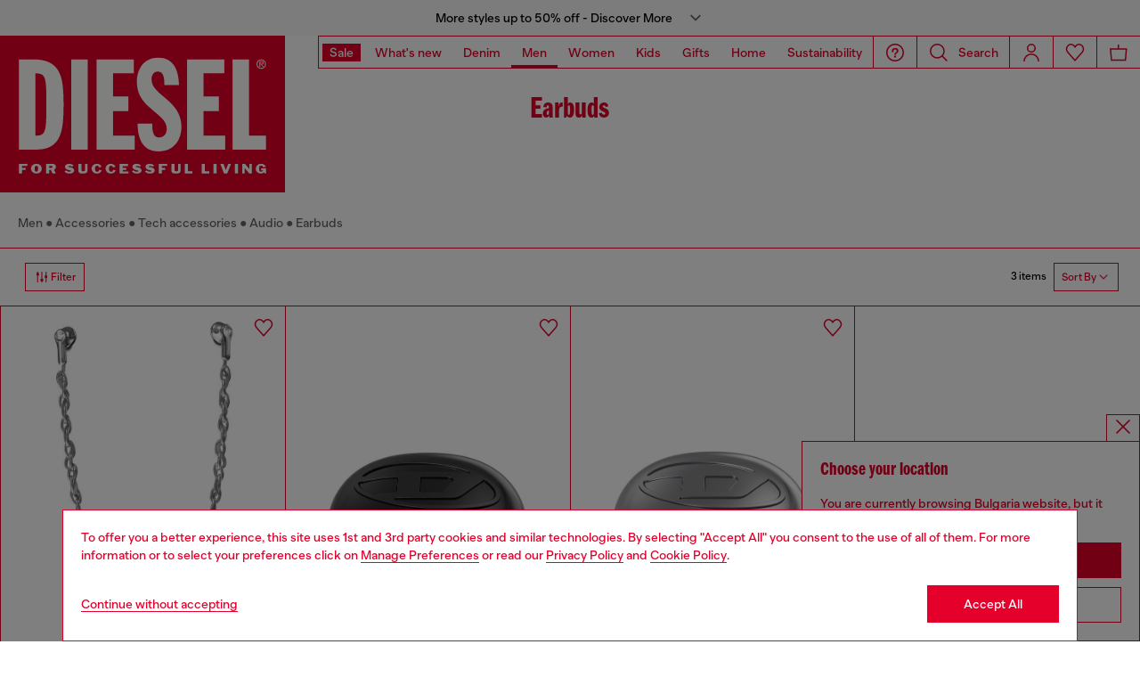

--- FILE ---
content_type: text/html;charset=UTF-8
request_url: https://hu.diesel.com/on/demandware.store/Sites-DieselEUE-Site/en_BG/Geolocation-Popup
body_size: 115
content:
<div class="georedirect_popup">
    <button data-georedirect-country="en_BG" class="icon-close-black icon-close-black-filter modal-close button-close">
        


    
    
        
        <svg id="icon-close-147aaa490ac99df850b95d37f9"
             class="icon-close null null"
             
            
                aria-hidden="true"
            
        >
            <use xlink:href="/on/demandware.static/Sites-DieselEUE-Site/-/default/dw79f7895c/imgs/sprite.svg#close"/>
        </svg>
    



    </button>
    <div class="georedirect__content">
        <h2 class="georedirect__title">Choose your location</h2>
        <p class="georedirect__text">You are currently browsing Bulgaria website, but it seems you may be based in United States</p>
        
            <button class="button btn-block primary-btn" data-georedirect-country="en_BG">Stay in Bulgaria</button>
            
                <a data-georedirect-country="en_US" class="button btn-block secondary" href="https://diesel.com/en-us/">Go to United States</a>
            
        
    </div>
</div>

--- FILE ---
content_type: text/javascript; charset=utf-8
request_url: https://p.cquotient.com/pebble?tla=bblg-DieselEUE&activityType=viewCategory&callback=CQuotient._act_callback0&cookieId=cfiw21aByQwJTNtdv7bkyOcNo7&userId=&emailId=&products=id%3A%3ADP09850PHIN01%7C%7Csku%3A%3A%3B%3Bid%3A%3ADP08740PHIN01%7C%7Csku%3A%3A%3B%3Bid%3A%3ADP08750PHIN01%7C%7Csku%3A%3A&categoryId=diesel-man-footwearandaccessories-technology-earbuds&refinements=%5B%7B%22name%22%3A%22displayOnlyOnSale%22%2C%22value%22%3A%22false%22%7D%2C%7B%22name%22%3A%22Category%22%2C%22value%22%3A%22diesel-man-footwearandaccessories-technology-earbuds%22%7D%5D&personalized=false&sortingRule=HOD_CAMPAIGN-ML_RTW&realm=BBLG&siteId=DieselEUE&instanceType=prd&queryLocale=en_BG&locale=en_BG&referrer=&currentLocation=https%3A%2F%2Fhu.diesel.com%2Fmen%2Fairbuds%2F&ls=true&_=1769050418611&v=v3.1.3&fbPixelId=__UNKNOWN__&json=%7B%22cookieId%22%3A%22cfiw21aByQwJTNtdv7bkyOcNo7%22%2C%22userId%22%3A%22%22%2C%22emailId%22%3A%22%22%2C%22products%22%3A%5B%7B%22id%22%3A%22DP09850PHIN01%22%2C%22sku%22%3A%22%22%7D%2C%7B%22id%22%3A%22DP08740PHIN01%22%2C%22sku%22%3A%22%22%7D%2C%7B%22id%22%3A%22DP08750PHIN01%22%2C%22sku%22%3A%22%22%7D%5D%2C%22categoryId%22%3A%22diesel-man-footwearandaccessories-technology-earbuds%22%2C%22refinements%22%3A%22%5B%7B%5C%22name%5C%22%3A%5C%22displayOnlyOnSale%5C%22%2C%5C%22value%5C%22%3A%5C%22false%5C%22%7D%2C%7B%5C%22name%5C%22%3A%5C%22Category%5C%22%2C%5C%22value%5C%22%3A%5C%22diesel-man-footwearandaccessories-technology-earbuds%5C%22%7D%5D%22%2C%22personalized%22%3A%22false%22%2C%22sortingRule%22%3A%22HOD_CAMPAIGN-ML_RTW%22%2C%22realm%22%3A%22BBLG%22%2C%22siteId%22%3A%22DieselEUE%22%2C%22instanceType%22%3A%22prd%22%2C%22queryLocale%22%3A%22en_BG%22%2C%22locale%22%3A%22en_BG%22%2C%22referrer%22%3A%22%22%2C%22currentLocation%22%3A%22https%3A%2F%2Fhu.diesel.com%2Fmen%2Fairbuds%2F%22%2C%22ls%22%3Atrue%2C%22_%22%3A1769050418611%2C%22v%22%3A%22v3.1.3%22%2C%22fbPixelId%22%3A%22__UNKNOWN__%22%7D
body_size: 268
content:
/**/ typeof CQuotient._act_callback0 === 'function' && CQuotient._act_callback0([{"k":"__cq_uuid","v":"cfiw21aByQwJTNtdv7bkyOcNo7","m":34128000},{"k":"__cq_seg","v":"0~0.00!1~0.00!2~0.00!3~0.00!4~0.00!5~0.00!6~0.00!7~0.00!8~0.00!9~0.00","m":2592000}]);